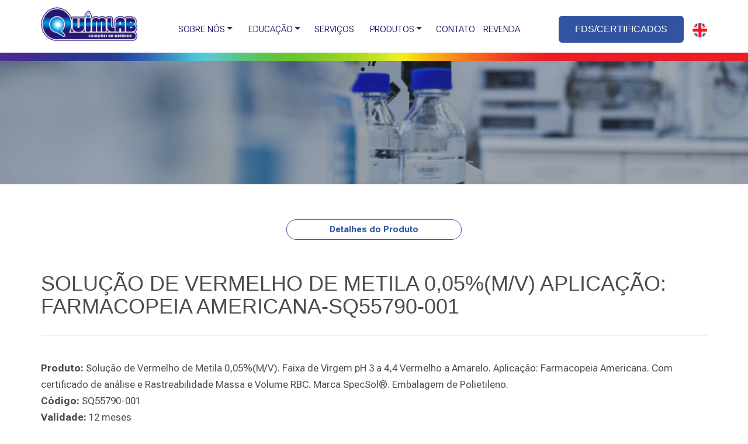

--- FILE ---
content_type: text/html
request_url: https://www.quimlab.com.br/produto/SQ55790-001/
body_size: 6023
content:

<!DOCTYPE html PUBLIC "-//W3C//DTD XHTML 1.0 Transitional//EN" "http://www.w3.org/TR/xhtml1/DTD/xhtml1-transitional.dtd">
<html xmlns="http://www.w3.org/1999/xhtml">
<head>
<!-- Global site tag (gtag.js) - Google Analytics -->
<script async src="https://www.googletagmanager.com/gtag/js?id=UA-168184269-2"></script>
<script>
  window.dataLayer = window.dataLayer || [];
  function gtag(){dataLayer.push(arguments);}
  gtag('js', new Date());

  gtag('config', 'UA-168184269-2');
</script>


<meta http-equiv="Content-Type" content="text/html; charset=iso-8859-1" />
<meta name="title" content="SOLUÇÃO DE VERMELHO DE METILA 0,05%(M/V) APLICAÇÃO: FARMACOPEIA AMERICANA-SQ55790-001">
<meta name="description" content="SQ55790-001 Solução de Vermelho de Metila 0,05%(M/V). Faixa de Virgem pH 3 a 4,4 Vermelho a Amarelo. Aplicação: Farmacopeia Americana. Com certificado de análise  e Rastreabilidade Massa e Volume RBC.  Marca SpecSol®. Embalagem de Polietileno. ">
<meta name="keywords" content="SQ55790-001 Solução de Vermelho de Metila 0,05%(M/V). Faixa de Virgem pH 3 a 4,4 Vermelho a Amarelo. Aplicação: Farmacopeia Americana. Com certificado de análise  e Rastreabilidade Massa e Volume RBC.  Marca SpecSol®. Embalagem de Polietileno. ">
<meta name="viewport" content="width=device-width, initial-scale=1">
<meta name="language" content="Portugues">
<meta name="author" content="D4W Comunicação - Soluçoes em Internet">
<meta http-equiv="X-UA-Compatible" content="IE=edge">
<meta property="og:site_name" content="Quimlab Soluções em Química" />
<meta property="og:title" content="SOLUÇÃO DE VERMELHO DE METILA 0,05%(M/V) APLICAÇÃO: FARMACOPEIA AMERICANA-SQ55790-001" />
<meta property="og:url" content="https://www.quimlab.com.br/produto/SQ55790-001/SOLUCAO-DE-VERMELHO-DE-METILA-005-MV-APLICACAO-FARMACOPEIA-AMERICANA-SQ55790-001"/>
<meta property="og:description" content="SQ55790-001 Solução de vermelho de metila 0,05%(m/v). faixa de virgem ph 3 a 4,4 vermelho a amarelo. aplicação: farmacopeia americana. com certificado de análise  e rastreabilidade massa e volume rbc.  marca specsol®. embalagem de polietileno. "/>
<title>SOLUÇÃO DE VERMELHO DE METILA 0,05%(M/V) APLICAÇÃO: FARMACOPEIA AMERICANA-SQ55790-001</title>
<link rel="canonical" href="https://www.quimlab.com.br/produto/SQ55790-001/SOLUCAO-DE-VERMELHO-DE-METILA-005-MV-APLICACAO-FARMACOPEIA-AMERICANA-SQ55790-001" />

<meta http-equiv="Content-Type" content="text/html; charset=iso-8859-1" />
<meta http-equiv="X-UA-Compatible" content="IE=edge">
<LINK REV=made href="mailto:contato@quimlab.com.br">
<link rel="stylesheet" href="https://www.quimlab.com.br/cssmenu/styles.css">
<link rel="shortcut icon" href="https://www.quimlab.com.br/imagens/cropped-favicon-quimlab-270x270.png" type="image/x-icon" />
<link href="https://www.quimlab.com.br/bootstrap/bootstrap.css" rel="stylesheet">
<script src="https://code.jquery.com/jquery-latest.min.js" type="text/javascript"></script>
<script src="https://www.quimlab.com.br/cssmenu/script.js"></script>
<script src="https://ajax.googleapis.com/ajax/libs/jquery/1.11.2/jquery.min.js"></script>
<script src="https://www.quimlab.com.br/js/bootstrap.min.js"></script>
</head>

<body>
<style>
@import url(https://fonts.googleapis.com/css2?family=Roboto+Flex:opsz,wght@8..144,100..1000&display=swap);

.button {
/*  font-family: 'Roboto Flex', sans-serif;
  background-color: #3153a0;
  border: none;
  color: white;
  padding: 10px 20px;
  text-align: center;
  text-decoration: none;
  display: inline-block;
  font-size: 15px;
  margin: 4px 2px;
  cursor: pointer;
  border-radius: 4px;*/
}

.linkTitulo
{
	font-family: 'Roboto Flex', sans-serif;
	font-weight:bold; 
	font-size:18px;
	color:#4B4B4B;
}
.linkTitulo2
{
	font-family: 'Roboto Flex', sans-serif;
	font-weight:bold; 
	font-size:23px;
	color:#4B4B4B;
}
.linkTituloProdutos
{
	font-family: 'Roboto Flex', sans-serif;
	font-weight:bold; 
	font-size:17px;
	color:#909090;
	letter-spacing:3px;
	line-height:18px;
}

.linkTexto
{
	font-family: 'Roboto Flex', sans-serif;
	font-size:17px;
	color:#4B4B4B;
	line-height:28px;
}
.linkTexto2
{
	font-family: 'Roboto Flex', sans-serif;
	font-size:17px;
	color:#4B4B4B;
}

.linkA1
{
    COLOR: #FFFFFF;
    FONT-SIZE: 16px;
}
A.linkA1:visited
{
    COLOR: #FFFFFF; 
    FONT-SIZE: 16px;
}
A.linkA1:link
{
    COLOR: #FFFFFF; 
    FONT-FAMILY: arial; 
}
A.linkA1:hover
{
	COLOR: #FFFFFF;
	FONT-SIZE: 16px;
}



.linkA2
{
    COLOR: #FFFFFF;
    FONT-SIZE: 16px;
}
A.linkA2:visited
{
    COLOR: #FFFFFF; 
    FONT-SIZE: 16px;
}
A.linkA2:link
{
    COLOR: #FFFFFF; 
    FONT-FAMILY: arial; 
}
A.linkA2:hover
{
	COLOR: #547cd8;
	FONT-SIZE: 16px;
}


.button {
  background-color: #3153a0;
  border: none;
  color: white;
  padding: 12px 28px;
  text-align: center;
  text-decoration: none;
  display: inline-block;
  font-size: 15px;
  border-radius: 6px;
}
A.button:hover {
  color: white;
}

.button2 {
  background-color: #1896fe;
  border: none;
  color: white;
  padding: 15px 32px;
  text-align: center;
  text-decoration: none;
  display: inline-block;
  font-size: 17px;
  border-radius: 30px;
}
A.button2:hover {
  color: white;
}


.button3 {
  background-color: #69727d; 
  border: none;
  color: white;
  padding: 15px 32px;
  text-align: center;
  text-decoration: none;
  display: inline-block;
  font-size: 17px;
  border-radius: 6px;
}
A.button3:hover {
  color: white;
}

.button4 {
  background-color: #69727d; 
  border: none;
  color: white;
  padding: 5px 20px;
  text-align: center;
  text-decoration: none;
  display: inline-block;
  font-size: 15px;
  border-radius: 3px;
}
A.button4:hover {
  color: white;
}



</style>

<div class="container">
	<div class="row">
		<div class="visible-lg visible-md">
			<div class="col-lg-2" align="left" style="margin-top:10px">
				<a href="https://www.quimlab.com.br/default.asp"><img src="https://www.quimlab.com.br/imagens/logomarca-quimlab-pmji9v60yilbt89ybbvf9o6362hsg2a2akkvesim7i.png" class="img-responsive" title="Home"></a>
			</div> 
		</div>
		<div class="hidden-lg hidden-md">
			<div class="col-lg-2" align="center" style="margin-top:10px">
				<a href="https://www.quimlab.com.br/default.asp"><img src="https://www.quimlab.com.br/imagens/logomarca-quimlab-pmji9v60yilbt89ybbvf9o6362hsg2a2akkvesim7i.png" class="img-responsive" title="Home"></a>
			</div> 
		</div>
		<div class="col-lg-7" align="center" style="padding-top:27px">
			<div id='cssmenu'>
				<ul>
				<!--<li><a href='default.asp'>HOME</a></li>-->
				<li class='has-sub'><a href="empresa.asp">SOBRE NÓS</a>
					<ul>
						<li><a href="https://www.quimlab.com.br/empresa.asp">NOSSA EMPRESA</a></li>
						<li><a href="https://www.quimlab.com.br/certificacoes.asp">CERTIFICAÇÕES</a></li>
						<li><a href="https://www.quimlab.com.br/trabalhe-conosco.asp">TRABALHE CONOSCO</a></li>
						<li><a href="https://www.quimlab.com.br/pesquisa.asp">INCENTIVO À PESQUISA</a></li>
					</ul>
				</li>
				<li class='has-sub'><a href="empresa.asp">EDUCAÇÃO</a>
					<ul>
						<li><a href="https://www.quimlab.com.br/publicacoes.asp">NOSSAS PUBLICAÇÕES</a></li>
						<li><a href="https://www.quimlab.com.br/informacoes-tecnicas.asp">CONTEÚDO TÉCNICO</a></li>
						<!--<li><a href="https://staging2.quimlab.com/blog/" target="_blank">BLOG</a></li>-->
					</ul>
				</li>
				<li><a href="https://www.quimlab.com.br/servicos.asp"><span class="font_menu" style="margin-left:10px;">SERVIÇOS</span></a></li>
				<li class='has-sub'><a href="#">PRODUTOS</a>
					<ul>
						<li><a href="https://www.quimlab.com.br/produtos-tipo.asp">VER PRODUTOS</a></li>
						<li><a href="https://www.quimlab.com.br/produtos.asp">BUSCAR PRODUTOS</a></li>
						<li><a href="https://www.quimlab.com.br/importados.asp">ISO 17034</a></li>
						<li><a href="https://www.quimlab.com.br/catalogos.asp">CATÁLOGOS</a></li>
					</ul>
				</li>
				<li><a href="https://www.quimlab.com.br/contato.asp"><span class="font_menu" style="margin-left:10px;">CONTATO</span></a></li>
				<li><a href="https://www.quimlab.com.br/login-revenda.asp"><span class="font_menu">REVENDA</span></a></li>
				<!--<li><img onmouseover="this.style.cursor='pointer'" onclick="javascript: window.location.href='https://www.quimlab.com'" src="imagens/english.png" border="0" style="max-height:30px;" alt="ENGLISH" title="ENGLISH" /></span></li>-->
				</ul>
			</div>
		</div>
		<div class="visible-lg visible-md">
			<div class="col-lg-3" align="right" style="margin-top:27px">
<!--				<div class="button"><a href="https://www.quimlab.com.br/fispqs-e-certificados.asp" class="linkA1">FDS/CERTIFICADOS</a></div>
-->				<div class="button"><a href="https://www.quimlab.com.br/fds-e-certificados.asp" class="linkA1">FDS/CERTIFICADOS</a></div>
				<img onmouseover="this.style.cursor='pointer'" onclick="javascript: window.location.href='https://www.quimlab.com'" src="https://www.quimlab.com.br/imagens/english2.png" border="0" style="max-height:25px;" alt="ENGLISH" title="ENGLISH" /></span>
			</div> 
		</div>
		<div class="hidden-lg hidden-md">
			<div class="col-lg-3" align="center" style="margin-top:10px">
<!--				<div class="button"><a href="https://www.quimlab.com.br/fispqs-e-certificados.asp" class="linkA1">FDS/CERTIFICADOS</a></div>
-->				<div class="button"><a href="https://www.quimlab.com.br/fds-e-certificados.asp" class="linkA1">FDS/CERTIFICADOS</a></div>
				<img onmouseover="this.style.cursor='pointer'" onclick="javascript: window.location.href='https://www.quimlab.com'" src="https://www.quimlab.com.br/imagens/english2.png" border="0" style="max-height:25px;" alt="ENGLISH" title="ENGLISH" /></span>
			</div> 
		</div>
	</div>
</div>
<div style="margin-top:17px;">
	<img src="https://www.quimlab.com.br/imagens/barra_topo.jpg" width="100%" />
</div>	

	  
<div class="carousel slide" id="carousel-example-generic" data-ride="carousel">
	<img src="https://www.quimlab.com.br/imagens/banner_empresa.jpg" width="100%" />  
</div>
<div class="container">
	  <div class="row">
			<div class="col-md-12" align="center" style="margin-top:60px;"> 
				<div align="center">
					<p class="linkTitulo btn btn-primary" style="cursor:default; color:#3355a1; font-size:15px; font-weight:bold; border-radius: 20px; border-color:#3355a1; border-width: 1px; background-color: transparent; width:300px;" >
					Detalhes do Produto
					</p>
				</div>
			</div>
	   </div>	
</div>	


<br />

<div class="container">
	<div class="row" style="margin-top:15PX;">
	  <div class="col-md-12 linkTexto">
		<h1>
		  SOLUÇÃO DE VERMELHO DE METILA 0,05%(M/V) APLICAÇÃO: FARMACOPEIA AMERICANA-SQ55790-001
		</h1>
	  </div>
	</div>
	<hr>
	<div class="row">
	  <div class="col-md-12 linkTexto">
		<h3></h3>
	  </div>
	  <div class="col-md-12 linkTexto">
		  
			  <strong>Produto: </strong>Solução de Vermelho de Metila 0,05%(M/V). Faixa de Virgem pH 3 a 4,4 Vermelho a Amarelo. Aplicação: Farmacopeia Americana. Com certificado de análise  e Rastreabilidade Massa e Volume RBC.  Marca SpecSol®. Embalagem de Polietileno. 
			  <br>
		  
		  	  <strong>Código: </strong>SQ55790-001 <br>
		  
		  	  <strong>Validade: </strong>12 meses<br>
		  
		  	  <strong>NCM: </strong>38229000 <br>
		  
		  	  <strong>Matriz:</strong> Agua<br>
		  
			  <strong>Volume:</strong>
			  1000
		  	  &nbsp;mL
		 	   <br>
		   
		  			<strong>Preço:</strong>
		  			R$48,38
		 	   <br>
		  	   
	   <br>
	   </div>
	</div> 	
  	<div class="row">
		<div class="col-md-4">
			<P><strong>FDS</strong></P>
			
				<!--<a href="https://www.quimlab.com.br/_sistema_quimicafina/sistema/FISPQ/FDS_SQ55790.pdf" target="_blank" class="linkA" >-->
				<a href="https://www.quimlab.com.br/_sistema_quimicafina/sistema/FISPQ2/FDS_SQ55790.pdf" target="_blank" class="linkA" >
				<p>Download FDS</p>
				<img src="https://www.quimlab.com.br/imagens/ico-pdf.jpg" class="img-responsive"></a>
				
		 </div>
		 <div class="col-md-4">
			<p><strong>CERTIFICADO</strong></p>
			
				<a href="https://www.quimlab.com.br/_sistema_quimicafina/sistema/uploads/Indicador Vermelho de Metila 0,05 Porcento   --SQ55790--  F25L0194A Rev.pdf" target="_blank" class="linkA" >
				<p>Download Certificado</p>
				<img src="https://www.quimlab.com.br/imagens/ico-pdf.jpg" class="img-responsive"></a>
				
		 </div>
	</div>
	<br>
	<br>
</div>



<br />
<br />

<div class="visible-lg visible-md" style="background-color:#030525; height:420px;">
  <br />
  <div class="container">
    <div class="row" style="margin-top:46px;">
      <div class="col-md-3" align="left"> 
		<img src="https://www.quimlab.com.br/imagens/logomarca-quimlab.png" />
		<div class="linkTexto" style="font-size:16px; color:#FFFFFF; margin-top:20px;">
		Há mais de 25 anos produzindo e <br /> comercializando padrões químicos e <br />materiais de referência no Brasil.
		</div>
      </div>
      <div class="col-md-3" align="left"> 
		<div class="linkTexto" style="font-size:24px; color:#FFFFFF; font-weight:bold; margin-top:20px; margin-left:40px;">
		Produtos
		</div>
		<br />
		<div class="linkTexto" style="font-size:16px; color:#FFFFFF; margin-top:20px; line-height:30px; margin-left:40px;">
		<a href="https://www.quimlab.com.br/produtos-nacionais.asp" class="linkA2">Nacionais</a><br />
		<a href="https://www.quimlab.com.br/importados.asp" class="linkA2">Importados</a><br />
		<a href="https://www.quimlab.com.br/informacoes-tecnicas.asp" class="linkA2">Infos Técnicas</a><br />
		</div>
      </div>
	  <div class="col-md-3" align="left"> 
		<div class="linkTexto" style="font-size:24px; color:#FFFFFF; font-weight:bold; margin-top:20px; margin-left:-30px;">
		Contato
		</div>
		<div style="margin-top:50px;"></div>
		<img src="https://www.quimlab.com.br/imagens/icone_tel.jpg" style="margin-left:-30px;" />
		<div class="linkTexto" style="font-size:20px; font-weight:bold; color:#FFFFFF; margin-top:-50px; line-height:30px; margin-left:20px;">
		Dúvidas?
		</div>
		<div class="linkTexto" style="font-size:16px; color:#FFFFFF; margin-left:20px;">
		(12) 3955-4646
		</div>
		<img src="https://www.quimlab.com.br/imagens/icone_email.jpg" style="margin-left:-30px; margin-top:30px;" />
		<div class="linkTexto" style="font-size:20px; font-weight:bold; color:#FFFFFF; margin-top:-40px; margin-left:20px;">
		E-mail
		</div>
		<div class="linkTexto" style="font-size:16px; color:#FFFFFF; margin-left:20px;">
		<a href="mailto:contato@quimlab.com.br" class="linkA1">contato@quimlab.com.br</a>
		</div>
      </div>
	  <div class="col-md-3" align="left"> 
		<div class="linkTexto" style="font-size:24px; color:#FFFFFF; font-weight:bold; margin-top:20px; margin-left:-40px;">
		Localização
		</div>
		<div style="margin-top:48px;"></div>
		<div style="margin-left:-40px;">
		<iframe src="https://www.google.com/maps/embed?pb=!1m14!1m8!1m3!1d469136.77242078644!2d-45.939147!3d-23.274688000000005!3m2!1i1024!2i768!4f13.1!3m3!1m2!1s0x94cdcad7adc5cc9f%3A0x567614ff52558245!2sQuimlab%20Qu%C3%ADmica%20%26%20Metrologia!5e0!3m2!1spt-BR!2sus!4v1730204021925!5m2!1spt-BR!2sus" width="300" height="140" style="border:0;" allowfullscreen="" loading="lazy" referrerpolicy="no-referrer-when-downgrade"></iframe>
		</div>
		<div style="margin-top:15px;"></div>
		<a href="https://www.linkedin.com/company/laboratorios-quimicos-e-metrologicos-quimlab/" target="_blank"><img src="https://www.quimlab.com.br/imagens/icone_linkedin.jpg" style="margin-left:-40px;" /></a>
		<a href="https://www.facebook.com/quimlabjacarei/" target="_blank"><img src="https://www.quimlab.com.br/imagens/icone_face.jpg"  /></a>
      </div>
    </div>
  </div>
</div>
<div class="visible-lg visible-md container">
	<div class="row">
	  <div class="col-md-12" align="center" style="margin-top:12px; height:40px;"> 
		<div class="linkTexto" style="font-size:14px; color:#333333;">
		QUIMLAB 2025 © Todos os direitos reservados | 
		<a href="http://www.d4w.com.br" target="_blank">D4W</a>
		</div>
	  </div>
	</div>  
</div>  



<div class="hidden-lg hidden-md" style="background-color:#030525; height:870px;">
  <div class="container">
    <div class="row" style="margin-top:26px;">
      <div class="col-md-3" align="center"> 
		<img src="https://www.quimlab.com.br/imagens/logomarca-quimlab.png" />
		<div style="font-size:16px; color:#FFFFFF; margin-top:20px;">
		Há mais de 25 anos produzindo e <br /> comercializando padrões químicos e <br />materiais de referência no Brasil.
		</div>
      </div>
      <div class="col-md-3" align="center"> 
		<div style="font-size:24px; color:#FFFFFF; font-weight:bold; margin-top:20px;">
		Produtos
		</div>
		<div style="font-size:16px; color:#FFFFFF; line-height:30px;">
		<a href="https://www.quimlab.com.br/produtos-nacionais.asp" class="linkA1">Nacionais</a><br />
		<a href="https://www.quimlab.com.br/importados.asp" class="linkA1">Importados</a><br />
		<a href="https://www.quimlab.com.br/informacoes-tecnicas.asp" class="linkA1">Infos Técnicas</a><br />
		</div>
      </div>
	  <div class="col-md-3" align="center"> 
		<div style="font-size:24px; color:#FFFFFF; font-weight:bold; margin-top:20px;">
		Contato
		</div>
		<div style="margin-top:10px;"></div>
		<img src="https://www.quimlab.com.br/imagens/icone_tel.jpg"/>
		<br />
		<div style="font-size:20px; font-weight:bold; color:#FFFFFF;">
		Dúvidas?
		</div>
		<div style="font-size:16px; color:#FFFFFF;">
		(12) 3955-4646
		</div>
		<br />
		<img src="https://www.quimlab.com.br/imagens/icone_email.jpg"/>
		<br />
		<div style="font-size:20px; font-weight:bold; color:#FFFFFF;">
		E-mail
		</div>
		<div style="font-size:16px; color:#FFFFFF;">
		contato@quimlab.com.br
		</div>
      </div>
	  <div class="col-md-3" align="center"> 
		<div style="font-size:24px; color:#FFFFFF; font-weight:bold; margin-top:20px;">
		Localização
		</div>
		<iframe src="https://www.google.com/maps/embed?pb=!1m14!1m8!1m3!1d469136.77242078644!2d-45.939147!3d-23.274688000000005!3m2!1i1024!2i768!4f13.1!3m3!1m2!1s0x94cdcad7adc5cc9f%3A0x567614ff52558245!2sQuimlab%20Qu%C3%ADmica%20%26%20Metrologia!5e0!3m2!1spt-BR!2sus!4v1730204021925!5m2!1spt-BR!2sus" width="90%" height="140" style="border:0;" allowfullscreen="" loading="lazy" referrerpolicy="no-referrer-when-downgrade"></iframe>
		<div style="margin-top:15px;"></div>
		<a href="https://www.linkedin.com/company/laboratorios-quimicos-e-metrologicos-quimlab/" target="_blank"><img src="https://www.quimlab.com.br/imagens/icone_linkedin.jpg" /></a>
		<a href="https://www.facebook.com/quimlabjacarei/" target="_blank"><img src="https://www.quimlab.com.br/imagens/icone_face.jpg"  /></a>
      </div>
    </div>
  </div>
</div>
<div class="hidden-lg hidden-md container">
	<div class="row">
	  <div class="col-md-12" align="center" style="margin-top:12px; height:60px;"> 
		<div class="linkTexto" style="font-size:14px; color:#333333;">
		QUIMLAB 2025 © Todos os direitos reservados 
		<br />
		<a href="http://www.d4w.com.br" target="_blank">D4W</a>
		</div>
	  </div>
	</div>  
</div>  


</body>
</html>
